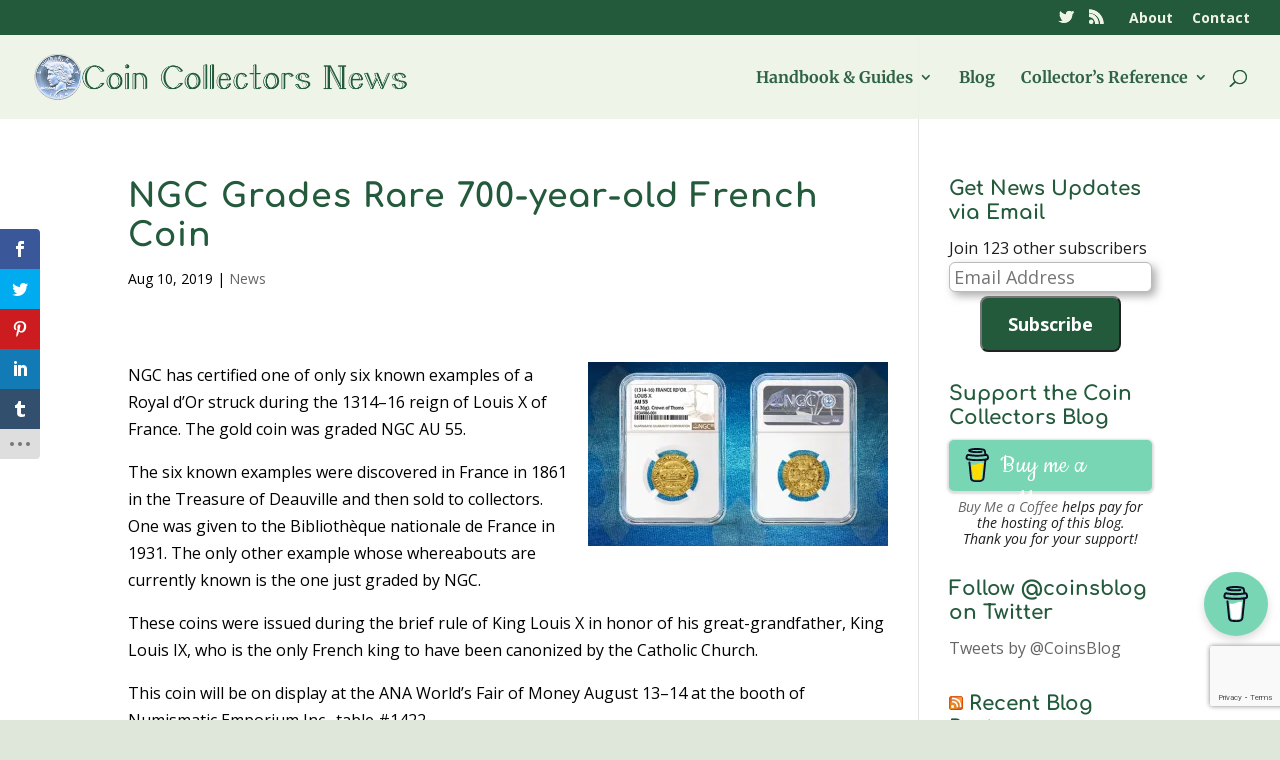

--- FILE ---
content_type: text/html; charset=utf-8
request_url: https://www.google.com/recaptcha/api2/anchor?ar=1&k=6Lclz4AUAAAAAKUOp9nIA_QMqLSWIeKlWWShKEY1&co=aHR0cDovL25ld3MuY29pbnNibG9nLndzOjgw&hl=en&v=PoyoqOPhxBO7pBk68S4YbpHZ&size=invisible&anchor-ms=20000&execute-ms=30000&cb=932x63lxq9ky
body_size: 48648
content:
<!DOCTYPE HTML><html dir="ltr" lang="en"><head><meta http-equiv="Content-Type" content="text/html; charset=UTF-8">
<meta http-equiv="X-UA-Compatible" content="IE=edge">
<title>reCAPTCHA</title>
<style type="text/css">
/* cyrillic-ext */
@font-face {
  font-family: 'Roboto';
  font-style: normal;
  font-weight: 400;
  font-stretch: 100%;
  src: url(//fonts.gstatic.com/s/roboto/v48/KFO7CnqEu92Fr1ME7kSn66aGLdTylUAMa3GUBHMdazTgWw.woff2) format('woff2');
  unicode-range: U+0460-052F, U+1C80-1C8A, U+20B4, U+2DE0-2DFF, U+A640-A69F, U+FE2E-FE2F;
}
/* cyrillic */
@font-face {
  font-family: 'Roboto';
  font-style: normal;
  font-weight: 400;
  font-stretch: 100%;
  src: url(//fonts.gstatic.com/s/roboto/v48/KFO7CnqEu92Fr1ME7kSn66aGLdTylUAMa3iUBHMdazTgWw.woff2) format('woff2');
  unicode-range: U+0301, U+0400-045F, U+0490-0491, U+04B0-04B1, U+2116;
}
/* greek-ext */
@font-face {
  font-family: 'Roboto';
  font-style: normal;
  font-weight: 400;
  font-stretch: 100%;
  src: url(//fonts.gstatic.com/s/roboto/v48/KFO7CnqEu92Fr1ME7kSn66aGLdTylUAMa3CUBHMdazTgWw.woff2) format('woff2');
  unicode-range: U+1F00-1FFF;
}
/* greek */
@font-face {
  font-family: 'Roboto';
  font-style: normal;
  font-weight: 400;
  font-stretch: 100%;
  src: url(//fonts.gstatic.com/s/roboto/v48/KFO7CnqEu92Fr1ME7kSn66aGLdTylUAMa3-UBHMdazTgWw.woff2) format('woff2');
  unicode-range: U+0370-0377, U+037A-037F, U+0384-038A, U+038C, U+038E-03A1, U+03A3-03FF;
}
/* math */
@font-face {
  font-family: 'Roboto';
  font-style: normal;
  font-weight: 400;
  font-stretch: 100%;
  src: url(//fonts.gstatic.com/s/roboto/v48/KFO7CnqEu92Fr1ME7kSn66aGLdTylUAMawCUBHMdazTgWw.woff2) format('woff2');
  unicode-range: U+0302-0303, U+0305, U+0307-0308, U+0310, U+0312, U+0315, U+031A, U+0326-0327, U+032C, U+032F-0330, U+0332-0333, U+0338, U+033A, U+0346, U+034D, U+0391-03A1, U+03A3-03A9, U+03B1-03C9, U+03D1, U+03D5-03D6, U+03F0-03F1, U+03F4-03F5, U+2016-2017, U+2034-2038, U+203C, U+2040, U+2043, U+2047, U+2050, U+2057, U+205F, U+2070-2071, U+2074-208E, U+2090-209C, U+20D0-20DC, U+20E1, U+20E5-20EF, U+2100-2112, U+2114-2115, U+2117-2121, U+2123-214F, U+2190, U+2192, U+2194-21AE, U+21B0-21E5, U+21F1-21F2, U+21F4-2211, U+2213-2214, U+2216-22FF, U+2308-230B, U+2310, U+2319, U+231C-2321, U+2336-237A, U+237C, U+2395, U+239B-23B7, U+23D0, U+23DC-23E1, U+2474-2475, U+25AF, U+25B3, U+25B7, U+25BD, U+25C1, U+25CA, U+25CC, U+25FB, U+266D-266F, U+27C0-27FF, U+2900-2AFF, U+2B0E-2B11, U+2B30-2B4C, U+2BFE, U+3030, U+FF5B, U+FF5D, U+1D400-1D7FF, U+1EE00-1EEFF;
}
/* symbols */
@font-face {
  font-family: 'Roboto';
  font-style: normal;
  font-weight: 400;
  font-stretch: 100%;
  src: url(//fonts.gstatic.com/s/roboto/v48/KFO7CnqEu92Fr1ME7kSn66aGLdTylUAMaxKUBHMdazTgWw.woff2) format('woff2');
  unicode-range: U+0001-000C, U+000E-001F, U+007F-009F, U+20DD-20E0, U+20E2-20E4, U+2150-218F, U+2190, U+2192, U+2194-2199, U+21AF, U+21E6-21F0, U+21F3, U+2218-2219, U+2299, U+22C4-22C6, U+2300-243F, U+2440-244A, U+2460-24FF, U+25A0-27BF, U+2800-28FF, U+2921-2922, U+2981, U+29BF, U+29EB, U+2B00-2BFF, U+4DC0-4DFF, U+FFF9-FFFB, U+10140-1018E, U+10190-1019C, U+101A0, U+101D0-101FD, U+102E0-102FB, U+10E60-10E7E, U+1D2C0-1D2D3, U+1D2E0-1D37F, U+1F000-1F0FF, U+1F100-1F1AD, U+1F1E6-1F1FF, U+1F30D-1F30F, U+1F315, U+1F31C, U+1F31E, U+1F320-1F32C, U+1F336, U+1F378, U+1F37D, U+1F382, U+1F393-1F39F, U+1F3A7-1F3A8, U+1F3AC-1F3AF, U+1F3C2, U+1F3C4-1F3C6, U+1F3CA-1F3CE, U+1F3D4-1F3E0, U+1F3ED, U+1F3F1-1F3F3, U+1F3F5-1F3F7, U+1F408, U+1F415, U+1F41F, U+1F426, U+1F43F, U+1F441-1F442, U+1F444, U+1F446-1F449, U+1F44C-1F44E, U+1F453, U+1F46A, U+1F47D, U+1F4A3, U+1F4B0, U+1F4B3, U+1F4B9, U+1F4BB, U+1F4BF, U+1F4C8-1F4CB, U+1F4D6, U+1F4DA, U+1F4DF, U+1F4E3-1F4E6, U+1F4EA-1F4ED, U+1F4F7, U+1F4F9-1F4FB, U+1F4FD-1F4FE, U+1F503, U+1F507-1F50B, U+1F50D, U+1F512-1F513, U+1F53E-1F54A, U+1F54F-1F5FA, U+1F610, U+1F650-1F67F, U+1F687, U+1F68D, U+1F691, U+1F694, U+1F698, U+1F6AD, U+1F6B2, U+1F6B9-1F6BA, U+1F6BC, U+1F6C6-1F6CF, U+1F6D3-1F6D7, U+1F6E0-1F6EA, U+1F6F0-1F6F3, U+1F6F7-1F6FC, U+1F700-1F7FF, U+1F800-1F80B, U+1F810-1F847, U+1F850-1F859, U+1F860-1F887, U+1F890-1F8AD, U+1F8B0-1F8BB, U+1F8C0-1F8C1, U+1F900-1F90B, U+1F93B, U+1F946, U+1F984, U+1F996, U+1F9E9, U+1FA00-1FA6F, U+1FA70-1FA7C, U+1FA80-1FA89, U+1FA8F-1FAC6, U+1FACE-1FADC, U+1FADF-1FAE9, U+1FAF0-1FAF8, U+1FB00-1FBFF;
}
/* vietnamese */
@font-face {
  font-family: 'Roboto';
  font-style: normal;
  font-weight: 400;
  font-stretch: 100%;
  src: url(//fonts.gstatic.com/s/roboto/v48/KFO7CnqEu92Fr1ME7kSn66aGLdTylUAMa3OUBHMdazTgWw.woff2) format('woff2');
  unicode-range: U+0102-0103, U+0110-0111, U+0128-0129, U+0168-0169, U+01A0-01A1, U+01AF-01B0, U+0300-0301, U+0303-0304, U+0308-0309, U+0323, U+0329, U+1EA0-1EF9, U+20AB;
}
/* latin-ext */
@font-face {
  font-family: 'Roboto';
  font-style: normal;
  font-weight: 400;
  font-stretch: 100%;
  src: url(//fonts.gstatic.com/s/roboto/v48/KFO7CnqEu92Fr1ME7kSn66aGLdTylUAMa3KUBHMdazTgWw.woff2) format('woff2');
  unicode-range: U+0100-02BA, U+02BD-02C5, U+02C7-02CC, U+02CE-02D7, U+02DD-02FF, U+0304, U+0308, U+0329, U+1D00-1DBF, U+1E00-1E9F, U+1EF2-1EFF, U+2020, U+20A0-20AB, U+20AD-20C0, U+2113, U+2C60-2C7F, U+A720-A7FF;
}
/* latin */
@font-face {
  font-family: 'Roboto';
  font-style: normal;
  font-weight: 400;
  font-stretch: 100%;
  src: url(//fonts.gstatic.com/s/roboto/v48/KFO7CnqEu92Fr1ME7kSn66aGLdTylUAMa3yUBHMdazQ.woff2) format('woff2');
  unicode-range: U+0000-00FF, U+0131, U+0152-0153, U+02BB-02BC, U+02C6, U+02DA, U+02DC, U+0304, U+0308, U+0329, U+2000-206F, U+20AC, U+2122, U+2191, U+2193, U+2212, U+2215, U+FEFF, U+FFFD;
}
/* cyrillic-ext */
@font-face {
  font-family: 'Roboto';
  font-style: normal;
  font-weight: 500;
  font-stretch: 100%;
  src: url(//fonts.gstatic.com/s/roboto/v48/KFO7CnqEu92Fr1ME7kSn66aGLdTylUAMa3GUBHMdazTgWw.woff2) format('woff2');
  unicode-range: U+0460-052F, U+1C80-1C8A, U+20B4, U+2DE0-2DFF, U+A640-A69F, U+FE2E-FE2F;
}
/* cyrillic */
@font-face {
  font-family: 'Roboto';
  font-style: normal;
  font-weight: 500;
  font-stretch: 100%;
  src: url(//fonts.gstatic.com/s/roboto/v48/KFO7CnqEu92Fr1ME7kSn66aGLdTylUAMa3iUBHMdazTgWw.woff2) format('woff2');
  unicode-range: U+0301, U+0400-045F, U+0490-0491, U+04B0-04B1, U+2116;
}
/* greek-ext */
@font-face {
  font-family: 'Roboto';
  font-style: normal;
  font-weight: 500;
  font-stretch: 100%;
  src: url(//fonts.gstatic.com/s/roboto/v48/KFO7CnqEu92Fr1ME7kSn66aGLdTylUAMa3CUBHMdazTgWw.woff2) format('woff2');
  unicode-range: U+1F00-1FFF;
}
/* greek */
@font-face {
  font-family: 'Roboto';
  font-style: normal;
  font-weight: 500;
  font-stretch: 100%;
  src: url(//fonts.gstatic.com/s/roboto/v48/KFO7CnqEu92Fr1ME7kSn66aGLdTylUAMa3-UBHMdazTgWw.woff2) format('woff2');
  unicode-range: U+0370-0377, U+037A-037F, U+0384-038A, U+038C, U+038E-03A1, U+03A3-03FF;
}
/* math */
@font-face {
  font-family: 'Roboto';
  font-style: normal;
  font-weight: 500;
  font-stretch: 100%;
  src: url(//fonts.gstatic.com/s/roboto/v48/KFO7CnqEu92Fr1ME7kSn66aGLdTylUAMawCUBHMdazTgWw.woff2) format('woff2');
  unicode-range: U+0302-0303, U+0305, U+0307-0308, U+0310, U+0312, U+0315, U+031A, U+0326-0327, U+032C, U+032F-0330, U+0332-0333, U+0338, U+033A, U+0346, U+034D, U+0391-03A1, U+03A3-03A9, U+03B1-03C9, U+03D1, U+03D5-03D6, U+03F0-03F1, U+03F4-03F5, U+2016-2017, U+2034-2038, U+203C, U+2040, U+2043, U+2047, U+2050, U+2057, U+205F, U+2070-2071, U+2074-208E, U+2090-209C, U+20D0-20DC, U+20E1, U+20E5-20EF, U+2100-2112, U+2114-2115, U+2117-2121, U+2123-214F, U+2190, U+2192, U+2194-21AE, U+21B0-21E5, U+21F1-21F2, U+21F4-2211, U+2213-2214, U+2216-22FF, U+2308-230B, U+2310, U+2319, U+231C-2321, U+2336-237A, U+237C, U+2395, U+239B-23B7, U+23D0, U+23DC-23E1, U+2474-2475, U+25AF, U+25B3, U+25B7, U+25BD, U+25C1, U+25CA, U+25CC, U+25FB, U+266D-266F, U+27C0-27FF, U+2900-2AFF, U+2B0E-2B11, U+2B30-2B4C, U+2BFE, U+3030, U+FF5B, U+FF5D, U+1D400-1D7FF, U+1EE00-1EEFF;
}
/* symbols */
@font-face {
  font-family: 'Roboto';
  font-style: normal;
  font-weight: 500;
  font-stretch: 100%;
  src: url(//fonts.gstatic.com/s/roboto/v48/KFO7CnqEu92Fr1ME7kSn66aGLdTylUAMaxKUBHMdazTgWw.woff2) format('woff2');
  unicode-range: U+0001-000C, U+000E-001F, U+007F-009F, U+20DD-20E0, U+20E2-20E4, U+2150-218F, U+2190, U+2192, U+2194-2199, U+21AF, U+21E6-21F0, U+21F3, U+2218-2219, U+2299, U+22C4-22C6, U+2300-243F, U+2440-244A, U+2460-24FF, U+25A0-27BF, U+2800-28FF, U+2921-2922, U+2981, U+29BF, U+29EB, U+2B00-2BFF, U+4DC0-4DFF, U+FFF9-FFFB, U+10140-1018E, U+10190-1019C, U+101A0, U+101D0-101FD, U+102E0-102FB, U+10E60-10E7E, U+1D2C0-1D2D3, U+1D2E0-1D37F, U+1F000-1F0FF, U+1F100-1F1AD, U+1F1E6-1F1FF, U+1F30D-1F30F, U+1F315, U+1F31C, U+1F31E, U+1F320-1F32C, U+1F336, U+1F378, U+1F37D, U+1F382, U+1F393-1F39F, U+1F3A7-1F3A8, U+1F3AC-1F3AF, U+1F3C2, U+1F3C4-1F3C6, U+1F3CA-1F3CE, U+1F3D4-1F3E0, U+1F3ED, U+1F3F1-1F3F3, U+1F3F5-1F3F7, U+1F408, U+1F415, U+1F41F, U+1F426, U+1F43F, U+1F441-1F442, U+1F444, U+1F446-1F449, U+1F44C-1F44E, U+1F453, U+1F46A, U+1F47D, U+1F4A3, U+1F4B0, U+1F4B3, U+1F4B9, U+1F4BB, U+1F4BF, U+1F4C8-1F4CB, U+1F4D6, U+1F4DA, U+1F4DF, U+1F4E3-1F4E6, U+1F4EA-1F4ED, U+1F4F7, U+1F4F9-1F4FB, U+1F4FD-1F4FE, U+1F503, U+1F507-1F50B, U+1F50D, U+1F512-1F513, U+1F53E-1F54A, U+1F54F-1F5FA, U+1F610, U+1F650-1F67F, U+1F687, U+1F68D, U+1F691, U+1F694, U+1F698, U+1F6AD, U+1F6B2, U+1F6B9-1F6BA, U+1F6BC, U+1F6C6-1F6CF, U+1F6D3-1F6D7, U+1F6E0-1F6EA, U+1F6F0-1F6F3, U+1F6F7-1F6FC, U+1F700-1F7FF, U+1F800-1F80B, U+1F810-1F847, U+1F850-1F859, U+1F860-1F887, U+1F890-1F8AD, U+1F8B0-1F8BB, U+1F8C0-1F8C1, U+1F900-1F90B, U+1F93B, U+1F946, U+1F984, U+1F996, U+1F9E9, U+1FA00-1FA6F, U+1FA70-1FA7C, U+1FA80-1FA89, U+1FA8F-1FAC6, U+1FACE-1FADC, U+1FADF-1FAE9, U+1FAF0-1FAF8, U+1FB00-1FBFF;
}
/* vietnamese */
@font-face {
  font-family: 'Roboto';
  font-style: normal;
  font-weight: 500;
  font-stretch: 100%;
  src: url(//fonts.gstatic.com/s/roboto/v48/KFO7CnqEu92Fr1ME7kSn66aGLdTylUAMa3OUBHMdazTgWw.woff2) format('woff2');
  unicode-range: U+0102-0103, U+0110-0111, U+0128-0129, U+0168-0169, U+01A0-01A1, U+01AF-01B0, U+0300-0301, U+0303-0304, U+0308-0309, U+0323, U+0329, U+1EA0-1EF9, U+20AB;
}
/* latin-ext */
@font-face {
  font-family: 'Roboto';
  font-style: normal;
  font-weight: 500;
  font-stretch: 100%;
  src: url(//fonts.gstatic.com/s/roboto/v48/KFO7CnqEu92Fr1ME7kSn66aGLdTylUAMa3KUBHMdazTgWw.woff2) format('woff2');
  unicode-range: U+0100-02BA, U+02BD-02C5, U+02C7-02CC, U+02CE-02D7, U+02DD-02FF, U+0304, U+0308, U+0329, U+1D00-1DBF, U+1E00-1E9F, U+1EF2-1EFF, U+2020, U+20A0-20AB, U+20AD-20C0, U+2113, U+2C60-2C7F, U+A720-A7FF;
}
/* latin */
@font-face {
  font-family: 'Roboto';
  font-style: normal;
  font-weight: 500;
  font-stretch: 100%;
  src: url(//fonts.gstatic.com/s/roboto/v48/KFO7CnqEu92Fr1ME7kSn66aGLdTylUAMa3yUBHMdazQ.woff2) format('woff2');
  unicode-range: U+0000-00FF, U+0131, U+0152-0153, U+02BB-02BC, U+02C6, U+02DA, U+02DC, U+0304, U+0308, U+0329, U+2000-206F, U+20AC, U+2122, U+2191, U+2193, U+2212, U+2215, U+FEFF, U+FFFD;
}
/* cyrillic-ext */
@font-face {
  font-family: 'Roboto';
  font-style: normal;
  font-weight: 900;
  font-stretch: 100%;
  src: url(//fonts.gstatic.com/s/roboto/v48/KFO7CnqEu92Fr1ME7kSn66aGLdTylUAMa3GUBHMdazTgWw.woff2) format('woff2');
  unicode-range: U+0460-052F, U+1C80-1C8A, U+20B4, U+2DE0-2DFF, U+A640-A69F, U+FE2E-FE2F;
}
/* cyrillic */
@font-face {
  font-family: 'Roboto';
  font-style: normal;
  font-weight: 900;
  font-stretch: 100%;
  src: url(//fonts.gstatic.com/s/roboto/v48/KFO7CnqEu92Fr1ME7kSn66aGLdTylUAMa3iUBHMdazTgWw.woff2) format('woff2');
  unicode-range: U+0301, U+0400-045F, U+0490-0491, U+04B0-04B1, U+2116;
}
/* greek-ext */
@font-face {
  font-family: 'Roboto';
  font-style: normal;
  font-weight: 900;
  font-stretch: 100%;
  src: url(//fonts.gstatic.com/s/roboto/v48/KFO7CnqEu92Fr1ME7kSn66aGLdTylUAMa3CUBHMdazTgWw.woff2) format('woff2');
  unicode-range: U+1F00-1FFF;
}
/* greek */
@font-face {
  font-family: 'Roboto';
  font-style: normal;
  font-weight: 900;
  font-stretch: 100%;
  src: url(//fonts.gstatic.com/s/roboto/v48/KFO7CnqEu92Fr1ME7kSn66aGLdTylUAMa3-UBHMdazTgWw.woff2) format('woff2');
  unicode-range: U+0370-0377, U+037A-037F, U+0384-038A, U+038C, U+038E-03A1, U+03A3-03FF;
}
/* math */
@font-face {
  font-family: 'Roboto';
  font-style: normal;
  font-weight: 900;
  font-stretch: 100%;
  src: url(//fonts.gstatic.com/s/roboto/v48/KFO7CnqEu92Fr1ME7kSn66aGLdTylUAMawCUBHMdazTgWw.woff2) format('woff2');
  unicode-range: U+0302-0303, U+0305, U+0307-0308, U+0310, U+0312, U+0315, U+031A, U+0326-0327, U+032C, U+032F-0330, U+0332-0333, U+0338, U+033A, U+0346, U+034D, U+0391-03A1, U+03A3-03A9, U+03B1-03C9, U+03D1, U+03D5-03D6, U+03F0-03F1, U+03F4-03F5, U+2016-2017, U+2034-2038, U+203C, U+2040, U+2043, U+2047, U+2050, U+2057, U+205F, U+2070-2071, U+2074-208E, U+2090-209C, U+20D0-20DC, U+20E1, U+20E5-20EF, U+2100-2112, U+2114-2115, U+2117-2121, U+2123-214F, U+2190, U+2192, U+2194-21AE, U+21B0-21E5, U+21F1-21F2, U+21F4-2211, U+2213-2214, U+2216-22FF, U+2308-230B, U+2310, U+2319, U+231C-2321, U+2336-237A, U+237C, U+2395, U+239B-23B7, U+23D0, U+23DC-23E1, U+2474-2475, U+25AF, U+25B3, U+25B7, U+25BD, U+25C1, U+25CA, U+25CC, U+25FB, U+266D-266F, U+27C0-27FF, U+2900-2AFF, U+2B0E-2B11, U+2B30-2B4C, U+2BFE, U+3030, U+FF5B, U+FF5D, U+1D400-1D7FF, U+1EE00-1EEFF;
}
/* symbols */
@font-face {
  font-family: 'Roboto';
  font-style: normal;
  font-weight: 900;
  font-stretch: 100%;
  src: url(//fonts.gstatic.com/s/roboto/v48/KFO7CnqEu92Fr1ME7kSn66aGLdTylUAMaxKUBHMdazTgWw.woff2) format('woff2');
  unicode-range: U+0001-000C, U+000E-001F, U+007F-009F, U+20DD-20E0, U+20E2-20E4, U+2150-218F, U+2190, U+2192, U+2194-2199, U+21AF, U+21E6-21F0, U+21F3, U+2218-2219, U+2299, U+22C4-22C6, U+2300-243F, U+2440-244A, U+2460-24FF, U+25A0-27BF, U+2800-28FF, U+2921-2922, U+2981, U+29BF, U+29EB, U+2B00-2BFF, U+4DC0-4DFF, U+FFF9-FFFB, U+10140-1018E, U+10190-1019C, U+101A0, U+101D0-101FD, U+102E0-102FB, U+10E60-10E7E, U+1D2C0-1D2D3, U+1D2E0-1D37F, U+1F000-1F0FF, U+1F100-1F1AD, U+1F1E6-1F1FF, U+1F30D-1F30F, U+1F315, U+1F31C, U+1F31E, U+1F320-1F32C, U+1F336, U+1F378, U+1F37D, U+1F382, U+1F393-1F39F, U+1F3A7-1F3A8, U+1F3AC-1F3AF, U+1F3C2, U+1F3C4-1F3C6, U+1F3CA-1F3CE, U+1F3D4-1F3E0, U+1F3ED, U+1F3F1-1F3F3, U+1F3F5-1F3F7, U+1F408, U+1F415, U+1F41F, U+1F426, U+1F43F, U+1F441-1F442, U+1F444, U+1F446-1F449, U+1F44C-1F44E, U+1F453, U+1F46A, U+1F47D, U+1F4A3, U+1F4B0, U+1F4B3, U+1F4B9, U+1F4BB, U+1F4BF, U+1F4C8-1F4CB, U+1F4D6, U+1F4DA, U+1F4DF, U+1F4E3-1F4E6, U+1F4EA-1F4ED, U+1F4F7, U+1F4F9-1F4FB, U+1F4FD-1F4FE, U+1F503, U+1F507-1F50B, U+1F50D, U+1F512-1F513, U+1F53E-1F54A, U+1F54F-1F5FA, U+1F610, U+1F650-1F67F, U+1F687, U+1F68D, U+1F691, U+1F694, U+1F698, U+1F6AD, U+1F6B2, U+1F6B9-1F6BA, U+1F6BC, U+1F6C6-1F6CF, U+1F6D3-1F6D7, U+1F6E0-1F6EA, U+1F6F0-1F6F3, U+1F6F7-1F6FC, U+1F700-1F7FF, U+1F800-1F80B, U+1F810-1F847, U+1F850-1F859, U+1F860-1F887, U+1F890-1F8AD, U+1F8B0-1F8BB, U+1F8C0-1F8C1, U+1F900-1F90B, U+1F93B, U+1F946, U+1F984, U+1F996, U+1F9E9, U+1FA00-1FA6F, U+1FA70-1FA7C, U+1FA80-1FA89, U+1FA8F-1FAC6, U+1FACE-1FADC, U+1FADF-1FAE9, U+1FAF0-1FAF8, U+1FB00-1FBFF;
}
/* vietnamese */
@font-face {
  font-family: 'Roboto';
  font-style: normal;
  font-weight: 900;
  font-stretch: 100%;
  src: url(//fonts.gstatic.com/s/roboto/v48/KFO7CnqEu92Fr1ME7kSn66aGLdTylUAMa3OUBHMdazTgWw.woff2) format('woff2');
  unicode-range: U+0102-0103, U+0110-0111, U+0128-0129, U+0168-0169, U+01A0-01A1, U+01AF-01B0, U+0300-0301, U+0303-0304, U+0308-0309, U+0323, U+0329, U+1EA0-1EF9, U+20AB;
}
/* latin-ext */
@font-face {
  font-family: 'Roboto';
  font-style: normal;
  font-weight: 900;
  font-stretch: 100%;
  src: url(//fonts.gstatic.com/s/roboto/v48/KFO7CnqEu92Fr1ME7kSn66aGLdTylUAMa3KUBHMdazTgWw.woff2) format('woff2');
  unicode-range: U+0100-02BA, U+02BD-02C5, U+02C7-02CC, U+02CE-02D7, U+02DD-02FF, U+0304, U+0308, U+0329, U+1D00-1DBF, U+1E00-1E9F, U+1EF2-1EFF, U+2020, U+20A0-20AB, U+20AD-20C0, U+2113, U+2C60-2C7F, U+A720-A7FF;
}
/* latin */
@font-face {
  font-family: 'Roboto';
  font-style: normal;
  font-weight: 900;
  font-stretch: 100%;
  src: url(//fonts.gstatic.com/s/roboto/v48/KFO7CnqEu92Fr1ME7kSn66aGLdTylUAMa3yUBHMdazQ.woff2) format('woff2');
  unicode-range: U+0000-00FF, U+0131, U+0152-0153, U+02BB-02BC, U+02C6, U+02DA, U+02DC, U+0304, U+0308, U+0329, U+2000-206F, U+20AC, U+2122, U+2191, U+2193, U+2212, U+2215, U+FEFF, U+FFFD;
}

</style>
<link rel="stylesheet" type="text/css" href="https://www.gstatic.com/recaptcha/releases/PoyoqOPhxBO7pBk68S4YbpHZ/styles__ltr.css">
<script nonce="57mps5vxUj5a0Zl-eRrZVQ" type="text/javascript">window['__recaptcha_api'] = 'https://www.google.com/recaptcha/api2/';</script>
<script type="text/javascript" src="https://www.gstatic.com/recaptcha/releases/PoyoqOPhxBO7pBk68S4YbpHZ/recaptcha__en.js" nonce="57mps5vxUj5a0Zl-eRrZVQ">
      
    </script></head>
<body><div id="rc-anchor-alert" class="rc-anchor-alert"></div>
<input type="hidden" id="recaptcha-token" value="[base64]">
<script type="text/javascript" nonce="57mps5vxUj5a0Zl-eRrZVQ">
      recaptcha.anchor.Main.init("[\x22ainput\x22,[\x22bgdata\x22,\x22\x22,\[base64]/[base64]/[base64]/ZyhXLGgpOnEoW04sMjEsbF0sVywwKSxoKSxmYWxzZSxmYWxzZSl9Y2F0Y2goayl7RygzNTgsVyk/[base64]/[base64]/[base64]/[base64]/[base64]/[base64]/[base64]/bmV3IEJbT10oRFswXSk6dz09Mj9uZXcgQltPXShEWzBdLERbMV0pOnc9PTM/bmV3IEJbT10oRFswXSxEWzFdLERbMl0pOnc9PTQ/[base64]/[base64]/[base64]/[base64]/[base64]\\u003d\x22,\[base64]\\u003d\\u003d\x22,\x22wrVvei0ow4wuw4zDgMOuC8Obw67CgBDDg2UyWlHDocKENDtLw7/CrTfCgcKPwoQBdAvDmMO8CknCr8O1El4/[base64]/Dh8OUwrvCl8KqwqHDhMOVV8KPwp4DUMKpw5YjwqfChy0FwpRmw4LDizLDoi4FB8OEMMOKTylWwqcaaMKKKMO5eTplFn7DhhPDlkTCvzvDo8OsZsOWwo3DqitGwpMtScKYEQfCmcOew4RQVG9xw7I8w4ZcYMOHwrEIIlfDlyQ2wqdFwrQ0bnEpw6nDs8OmR3/CkA3CusKCccKFC8KFDhh7fsKUw4zCocKnwploW8KQw41PEjkgbDvDm8KowpJ7wqESCMKuw6QqI1lULhfDuRlNwqTCgMKRw5XChXlRw48UcBjCtMKrO1d7wo/CssKOZDZRPm7DtcOYw5Alw6vDqsK3MUEFwpZJeMOzWMKFUBrDpyERw6hSw4XDt8KgN8OnRwccw4zClHlgw4DDtsOkwpzCn001bTLCtMKww4ZdHmhGNcK1Cg9cw7xvwowcXU3DqsOyA8OnwqhQw6tEwrcZw4dUwpwJw4PCo1nCtHU+EMO9BQc4bMOmNcOuLQ/CkT4DBHNVHwQrB8KSwpN0w58Iwo/DgsOxGMK1OMO8w7vCl8OZfHrDnsKfw6vDgio6wo5Uw6HCq8KwP8KEEMOUCzJ6wqVIRcO5HkgjwqzDuTrDnkZpwrtKLDDDm8KjJWVeKAPDk8OywrM7P8Kxw6vCmMObw6bDjQMLY3PCjMKswp/Dn0Avwq7DsMO3wpQhwp/[base64]/Dq8K1wr5Yw6d/w4EQw7Q6Px/[base64]/DuBfDm8KBdgIjw7PDiCh2w53Ck8OtIjvDtcO5KsKpwqplSsK8w5ZgHiXDg0PDuVfDjGt3wpBjw6J9XsKPw4w5wqtyMjBZw7PDsx/DuHkiw4prXBTCmMKNQg0fwpcWS8KJSsK/w5/CqsKgJkM/[base64]/[base64]/QcOjZcKHwpzCt8K/wpDCt1EiwoRswonCpcOcwqfDmWXDtsONEMKGwoLCrwBdDXUQKFXCh8KTwo9Dw5B6woQfCsKvCcKEwqLDpAPCvRYvw5lxLU3DjMKmwo9ET2p5B8KLwr0rVcOyZnRJw5s3woJ5KAPCisOjw5DCn8OcGzp4w6/DicKtwrLDryDDg0LDmV3Ch8Kcw7YLw6oSw7/Dnz3CpAovwpoFSwrDucKbMzrDvsKDDzHCmsOia8KzZjnDi8Kow5LCo1kVPMOSw7DCjTlzw4dRwq7Dph8bw68WcA9dX8OEw45/[base64]/CrBNiwoQoccKNwoR2wrFIwoLDlcO4LGfCpHjCvXN6wrQHLcOPwr3CpsKcTMOgw7vCvMK1w5xvTQ/DoMK8wrXCtsOzR3nDq1t/wqrDsy0+w7fCo3/CpHtDf0BtWcKNNh1OB1fDp17DrMOIwozDlsKFKXXChhLCjSk7DCzCgMOaw59jw71nwpxmwqh7ThnDkHjDkcOWfMOQKcKTdDA6woDCs3cWwp/CoXTCuMOmRMOmeiTCjcOcwrDDoMKTw6kJw4PCosORwqfDslx/wrd4G1/DocK0w7LCkcKwe1gGFCwiwpB6aMKnwopRA8OcwrTDr8OZwrPDhsKrw7gQw5vDkMOFw45Twph1wojDky4PUMKveURlwqbDocODwqtZw5x7w4fDoDAuYsKiE8OFCkIlC0x1P3gwXQ/CqSjDvgrChMK3wrcwwpfDq8O/R08rciICwq5yPcO4wqbDqcO0wrNwfMKTw4Y9eMOWw5padMO+YjDChcKveB/[base64]/wqtKw6oROMK1UHVmwpNcw5MqKMK7w47DgWA/RsOTaQ1hwrvCscOfwpU5w448wqYZw6/DrMKtYcOxHMObwoBOwqLCgFLCmcObNkBWVcKwL8OhDXRcTT7CscOmR8O/w4Z0McODwq5awp0PwoBBb8KVwqLCtcO3wq4uHcKKZsKtWRTDhMO9wo7DnMKewo/Cg15fGsKfwpvCq38dw4jDpsKLL8Odw6XClsOhQ2txw7rCpBEsw7fCosKeeWkWd8OhbhXDpMKOwq3DrVxDCMOIUkjDscOsLhw6XcKhbHZDw7PDunoPw4ROdEvDm8OwworCocONw4DDk8OncMKTw6XDpsKURsKKw6PCsMKlwrvDqwU0H8OFw5PDt8Ohw4B/CgAUNsOKw4zDlAItw6V+w7zDhhV4wrjDvmDCs8KNw4LDu8OBwrfCvMKFd8OtIsKyXsOYw75QwpZsw5wqw7PCi8Ouw4IgYMKbWGnCuAfDjBvDtMODwpbCgm3CosKNXzs0VDrCpS/[base64]/DjEjDpjnDqSEYAsOQAMK8Q8OVw5NGw6wQwr3DmcOPwq7CsWvCrMOhwqdLw5jDiEfDqVVPMkh4FCLCvMK+woMdHMOOwodRwqgkwqMdIMKhw7PCjcOhWDJ1fcOBwpRAwo7ChiZYA8OsRWbChMOUN8KzT8Oaw79nw7VmQcOwFsK/NcOrw4/Dm8Kuw4nCmMOTJi3Cr8OLwpU/wpnDkFdZwr1Owp7DiyQqwoLCik9/wqXDk8KdKAoqPcKSw6hyLljDrU/CgsKMwoYhwr/ClHLDgMK8w7oBWQcpwpdYw5XCo8KTB8Kuwq/DpMKgw7oDw7XCh8KewpE6MsKFwpQtw5DCk0cHS1k5w5DDnGAKw7HCisKiA8OJwo9fGcOUcsOFwpgkwpTDg8OKw7bDpR/DlQXDgzbDvhTCg8OZeXDDtsKAw7U/ZxXDpADCn3rDqxDDlCUrwpTCo8KyKHxFwoR7w5rCksOGwpUgJcKbfcK/[base64]/[base64]/PVrCvsOma8OIwqDCgcORGsK0DhvCv2ZUw4xERx/Cp3EfDsKGw7zDp2PDk2whdMOZcF7CvhLCpcOrbcOHwojDlgkqAcK1BcKnwrouwqTDiW3DqhsPwrDDnsOfD8ONJMODw653w45yfMKEBwQgwo0RLxDDncKEw6BYBsOow4rDnkAcEcOrwq/DjcO8w7vDgGE5WMKXVMKJwoE+e2gyw5NZwpTCksK1wq46eSfCnyXDoMKfw5Ffw7BZwqvCjiJWCcORchBLw6/ClVbDr8OTw6ZKw7zChMOEJmdxX8OFw5PDpMKQZcOrwqVlw4Uiw5pDM8K2wrXCgcOKw6rCg8OuwqULD8OuPznCtStrw6ABw5tJCcKiCiRnPgjCscKxY1xOOE8gwq5HwqzChyXDmE5uwrYYEcKVWcOmwr9LTsKYMk0CwpnCtsKebcK/woPDgn9GO8Ktw6LDgMOefDfDpMOaTsOew7rDtMKWJ8KeesKCwoTClV0Yw4lawpHDmHpbfsKfUiVqw4rDqQjCt8OvJsOOX8OPwozDgMOJd8OzwrzDmcOpwpJvRxdWwpjCtsK5wrdSQsO/KsK/wrV5J8KzwpFHwrnCicKxQ8KOw7/DiMKxUWbCm1rCocOSwrjCs8KvS1J+NcOPYcOkwqoEwpkwF2YhCi4uwoTCh0rCnsKkfA3DqV7ClFUQWXrDuSUEBMKEQMOtH2bChHTDvsK/wr5gwrwKWgnCuMKqw5JHDGDDuD3DtmgmH8O/w4TChzlPw7/CosKXEXYMw67CisOVS1XCok4tw69zbsKQUMKcw5TDvnfCrMKvwoLCi8Omwrl+UsOKwpfCujkLw4fDkcO7ZCvDmTQmHj7CuELDrMOew5NJKR7Don/[base64]/TjXCuAd0aiXCicKLw4PCncO1w558L1rCnQvCrjXDhcOdMgzCsw7CpsKUw55EwrHDi8KzWMKcwq0aHglfwpLDkcKcJjlnL8ODIcOyPBHCpsObwoM6I8O9G24hw7fCo8ORSMOew5/Cqh3CoUMzRy45I1PDmsKawrrCqU8CPMK/[base64]/D8KhDMKAwrjChsOBLjfCq0FowrXDqMOFwrTCgcO4FBfCs3DDlsOFwpA9MRjChsOWw5vChsKEJMKhwoYqDEHDvF8UUk/DnMO0EQfCvHnDkgpSwqB4QiPClFt2w4LDklZxw7fDhcO2wofCugTDp8OVw7lfwpvDk8Ojw6k+w4wRwp/DlxPChcOlF1QJfsKJCAE5OsONwrnCvMOHw4rCoMK4w6zCgcK9cz7DusObwqXDkMOcGEsJw7Z5EghxMcO/McKdXsO0wrELw6NbPU0Ww4nDnAxkwpwJwrbCkk81wr3CpMOHwp/ClxtBTgJ9TyHCkMOuFwUYw5h/U8OPw6UdVsOHD8KJw67DojjDgMO0w7jCjSBGwpnDuSvCu8KXSsKIw5PCrgVHw5Q+LMKZw7MXBXHCjBZPYcOmw4jCq8Oaw77DtSdswohnLR3DqQnCrU/DmcOJaiQRw7rClsOcw5rDo8KXwrvCnMOyJTDCrcOQw7rDtEdWwp7CqXvCi8OJaMKXwqTCl8KTQT/CtW3Du8K6AMKawonCikJAw5zCk8O5wr51IMKvOXnCt8O+TXtyw4zCtgZdA8Oow4NHesKWw5kLw4ofw7tBwrt8ZcO8w67CqMKrw6/DucKTLlzDnWDDuGfCpDhNwoPCki8uR8KLw4BlY8K/QyAgIA9MEMOewr7DhcK7w6HCvsKvTcOQNGA/b8K7W3MfwrfDqMOXw5/CtsObw7AJw5xqBMO5woHDvCnDhjYOw5JZw6ltw7jCm38TUnkwwogGwrPCs8KgMmsGXcOQw7gRHUBXwpN/w7NKJ3YnwrzCiHrDhW4abcKmaj/CtMOWKHZdLEvDh8OZwqDDlyRbUcOow5DCsSR3T1zDjTDDp0ktwqpvDsK/w5nChsKqCS0qw4zCtgDCoER0wrkNw7fCmEASTDcfwpDCnsKTesKCOmTChg/Ds8O7wq/Dqn0YFMOlcC/Dv0DClcKuwr94aWzCgMKjd0cOBTLChMOwwppBwpHDuMOnw7TDrsO6wq/DunDCk2UOXCRXw6/DuMOaF23CnMOawoNOw4TDjMKew5TCpMOUw5rChcK2wrXCq8KHO8OSTcKRw4/CmFdVwq3Cni9uJcKOIhBlCMO2wpx6wqxmw7HDtsOiNUlYwrAzaMOOw6wGw7nCrGHCpnzCs1w1wonCnXFsw4ZXF3jCsknDs8O2PsOARzcue8OOXMOxNmjDqjrCj8KyU0/DncOGwqDCowUvfMK/dsOxw4QzYcOJw63Dt04UwpvCpMKdJRvDtk/Cv8Krw5rCjSLDmER/UcKQCXnDhkPCtcOMw6gpY8KdZiY4W8O5wrfCkSnDtcKyJcOAw4/DncKQwoAtTCnDs1rDsyNCw6Z1wojCk8Kmw7vCo8Otw53DgAtYesKYQUYRaB7Dh3kXwpvDuHbCpU3ChMO4wpxtw5sOF8Kgf8OiYMK6w6h7YDPDlcK2w6ERXMOieybCrsOyworDh8O3cT7CmT8cRMKhw7vDnX/[base64]/CjmPCgXgewr9mw77Dk8Kow7DCrljCnsKBwq/[base64]/wr/Dm8Ktw4vDt8KWwqLChBjCqi/[base64]/DtWjDv8OtT8KNwpDCu8O0w6hpRMK5wqbCnADCtcKTwo3CvxN5wrN2w7bDpMKdw7rCiyfDtyc7wqnChcKnw4AOwrnDoSo2wpDCj2pLGsOPL8Ktw6sww7Fkw7rDtsOOAiliw64Vw5HCrmLDknfDgFfDgUwIw4VaTsKtWX3DpDQEd1JWQ8OOwr7CqAp3w6/[base64]/Dm8KTW8KowrnDmhPDoyzCuWwDw7/CvzzDrzLDi8OzeHMLwqXCuBrDugTCkMKDSj4ZZsK3w651ARvDnsKMw5DCmMKaXcOAwrIXeigQTC7Cpg3DmMOCPMKQV0zCk2lKcsK2w49hw4p4w7nCnMOtwqjDncKFXMOFPTLDucOgw4rChwJBwp0OZMKRw79pcsOzGkDDlHvDoTEHEsKrV37Dj8KYwo/CizTDlx/Co8KfZW5MwpXCgTnCtF7CrCZlLcKTGcKuJ0LDv8KVwojDoMKoWSDCn00aCcOOMcOHwpFUw4rCscOkK8KFwrPCmwLChiHCqTJSC8KODzUFw5TCmCFXcsO6wrTCpVrDqz4ww7F6woUfOkjCgGLDjGPDggfDsnLDkgfCgMOQwpE/w4IFw57Cj2Nfwqh8wrrCsyHCmMKyw4/[base64]/[base64]/ClhYCw58Ww5FZw4zDogVFFMK3w4vCqcOYZEhQZcKVw74iw7vCtns9w6bDg8OvwrvCgcK+woDCucKWDcKkwqxgwpciwqJYw4rCozYkw63CohjCrXPDvggIRsOdwpRhw68MCsKfw5bDuMKADzTCojk1dgzCrsO5CcK4woPDtQ/CiXwSQsKgw6lBw7dpKgwbw6/Dg8OUQ8OWU8K9wqwowq7Dq0/DgMK4OhjDhRnCjMOcw7VtIRjCh1ZkwooQw7AXHhvDt8Okw5B/[base64]/DoMO0OxLCi37Dl8O5w4jCkcOOY8KRw5DDqmEwCTUjcsO5WnZ6EMOWGcOWBF9+wrHCrMO/T8KQXkQ1wrHDnkwFwpgfB8OvwpvCpG4pw6AkDsK0w7DCqcOYw5nCocKRC8KmchhWLx/DucOww4EkwrpFdXc9w4/DkXjDp8KQw5/CmMOrwqLCnMO+wpcKUcKSWQLCrEHDlMOGwo5dG8KgO0LCgQHDv8O7wp7DvMK4Wx/CqcKBBiPCrlVXW8OUwo7DhsKOw4ksMklRYkfCg8Kqw50SBsOQIlXDlsKFb3/Cr8Orw5w4ScKePcKdfcKAJsOPwqpAwpXDpAwZwoNvw6/DkRpqwpjCsEwxwo/DgFxOJ8O/wrZaw7/DsHLCol4BwpnCsMOgw6nDh8Kdw7taA0J2RlvCpxZMTsK8Y2PCmsKWYDZFU8OLwr49ACY/ccKjw5nCrAPDtMOUYMOlWsOnI8KEw6B4SzcUbnkXXgR6wq/[base64]/CgsOnw6nCvVx3w6V/wqDCsGYHaAtCw5bCugzDpU1XSBEbcDVuw6fDnTRWIyhWXcKIw6h/w6LCpsOybcOawqZgEMKsC8OKXH5pw7PDi1PDqMK/wrTCqVvDhEvDgR4XaD8WfywCCsK4wp5Qw4xBKRNSw4nCqxwcw6jCl0Y0wog/fhXCkFBQwprCksOgw5AfCiLCrDjDnsKhF8O0wrfDknhiJcKaw6LCscKJC3t4wpvCrsOzEMKWwq7DlnnDq3U9C8KVwpnDkMKyeMKIwqENw7gjCXbDtMKTMQB7Ox7ClX/Dm8KIw5bCt8K9w6XCrsKxVsKwwoPDgzfDpSbDvmoiworDrsKeQsKkCcKhMEZHwp8GwrJgWB7DmAtcw5fCig/Ct0pvwpTDoTvDo2B2w4vDjl9Rw5E/w7DDkhDCkR4XwoHDhUFTIC1oY1HClQwDMMK5YWHCjcK9GMOawpIjFcKrwpLDlcO9w6XCpxfCjFR4OSA6Dmo9w4jCsTkBcCjCv3h2woXCvsObw5hBPcOgwrfDtGoJIsOuHinCimfDhmIzwpjDh8KrCRIaw4HDmTXCrcObYMK6w7IswpYsw744V8O/PcKiw7nDssKUSRd2w5XDmsKSw7kSbsK+w6bCkBvCq8Obw6UZw5PDp8KQwp7DpcKiw4PDvsKmw4hMw5nDvsOrbHoeccK5wp/DqMOQw5AFFBAfwoJ+aW3CsTDDpMO8w4zCqcKKRMO6FgzDmm4MwpQ/w7FYwq7CpQHDhcOySgvDoVnDgMK+wrbDpAfDinzCqMOqw75lNg/ChGYywq5cw4h6w50dC8OQDiNXw77Cg8OSw5rCvT/[base64]/DoMObT1HDuyN+OXQqwodVwo0cw4vCg8KgwqXCk8KkwqcneBnDnUQ5w6/Cj8KbXTpzwoN1w6JTw6TCtsK1w6/[base64]/DtHV9wodnay0ZwrbDlk/Dq8KXwr3DqsKHMytRw77Ci8KYwrnCoybCoQkew6h4EMOwMcO3wrPCjMKXwqPCg1vCvMK/UMK/JsKOwpnDn2BhZEd7fsKlccKZGMKWwqbCm8Oww7IOw79dw5DClwoZw4zCpW3DsFbDhGjCg2IUw53DgcK9PsKUwoExaAR6wqrCiMO/[base64]/DusO6wqvCvjNXVsKNfy4mwr0Nw7TDl8OTBsKjA8KIw4gGw4/Dq8Kbw4HCoiEUAcOwwqIewr/DrEc5w4LDiDrCv8KFwpkJwrzDmhbDtxpvw4JReMKtw7PCl2zDk8K+wr/DqMO8w6oOD8OdwqEHOcKDZsKndMKCwo3DpQxXwrcLfUExOmk4TwPDrMK+KCTDncOPeMKtw57CshnCkMKbUQwBJcOdRyc1bMOBGhnDvy0+bsKcw73CtMKNMnrDtk/CpMODwqbCrcKHZMKgw6rCtAfCsMKLw7BhwpMIEhbDphsLwqR1wrlrDHkhwpHCv8KqRsOEdVjDtB8vw5XDqcOswoHDkm0fw7fDkcKMcMKMbjpQbhPDpSFRUMKyw7zComsYABt1WzvDiHnDqgMnwpIwCW3CogTDrVRLGcOJwqLCr3/DocKdcjAZwrhFdVEZw5bDq8OYwr04wrMNwqBkworDq0gVLWHDkXhlR8OOO8KfwoPCvTbCjS/DuD8HFMOzwqtWCSfCn8KEwp3CiXTCtsORw4jCiXpzGnjChhzDhsKawrp0w4/CqS9uwqrDhEwnw5rCmhA+K8KCQsKmIMKewpx+w5/DhcO7HlLDiBHDtBDCn13DskXDuVDCuxbDrsKgHsKWIMK7I8KfcnTCvlNnwoDCskQpCEMwChLDvj7CmznCv8OMTG5mw6cvw69zwoTDucOHexwmw4jClcOlwozDhsOMwpvDq8OVR1/CkzkYJsKHwrXDnxoDwqBXNmPDs302w4vCgcKNPEjCisKuOsOGw6TDkU00bcO9wrHCgRgANsOIw6gZw5BAw4PDtibDiTMDPcOew6Mgw4Aew4oIZ8K9eQrChcKQw5ouHcKzRsK/CWPDn8KZLDkCw4Alw4nCmsKDQSDCscOZX8OlSsKMT8OXVsKVGMOAwpXClyV/wr9jfsKyGMKSw6dTw71fecK5ZsKDYsOtAMKjw6Y7AXfCt33Dn8O9wqXDtsOBPcK7w6XDh8Kmw5JZK8KVAsOhw5Ugwpptw6J1wrFYwq/Dv8Oow4PDsWZ8TcKhL8O8w5sXw5LDu8K4w5ZFByhhw4nCu2RJBBXDnGIFF8Obw4g+worCjBt0wrrCvQPDvMO6wq/Di8Otw7vCv8KzwoVqQ8O/Ii/Cs8KSFcKtXsK0wr0aw4jDnXAmw7fDrnVtw4fDjXJ5TS/DllXCnsKEwqLDqsOtw5hODjZPw5LCv8KjSMK+w7Rkw6jCmsODw7jDucKtGcO0w4rCk0kvw7kZUBEdwrwwV8O+Bzx1w58Wwr/[base64]/w6nCsCHDmsKVw7MQGSwXw4U8w4FEWAvCusOYw7Exw6p4KUvDmsKlfcKkRXEiw6p3Z0/[base64]/w643wp/[base64]/Cv8O+d8KjwrIzwqrCp2XCicKCBWrCqcKVwr3CunYBw65vwpXCu0XDrsOHwoMXwoITVSXCihjDiMKfw5U/wofCn8ODw77DlsKDDANlwrrDlkUyFEPCncOuCMOkPcKHwoF6fsK9HMKzwqk3HXNdQyRywrzCsXnCp3dfFMOdZzLDgMKYCRPCjMK4NcKzw4t1LhzCoTJ6Kx3CnV43wpBSwpvCvE0Qwo5HBsOuaQ05W8OEwpc/[base64]/w5wtwrDDk1Q1wonCmTFYJyfDsQ/Crx3DrcKzH8OKwrk+UhzCqwbCryPDmRLCugYCwooWwqYUw7LDkzjDuj/DqsOxZUjDkX7DjcKefMKJEhsONWPDi2oowqbCsMKhwrrCtcOBwqDDjRvCnXDDgF7DtzzDgMKsA8KDw5AGw6p+T01ewoLCqm9rw4gtVVhDw4FBJ8OWGgrCrg1Fw6d2OcKnE8Kqw6cEw63Dr8KrS8KwLMKDC3U/[base64]/Cr8Kww6NXFzE/MMOhKFHCkcOSwpvDoVJFUsOkayjDvl1LwrzCmsK3STDDjW0fw67Cnx3DnghmI2nCqjMwBy0mH8Kvw6XDvBnDlcKSWkdCwoptwpzDqXE/[base64]/[base64]/CjMOqGsOResOFw67DusKmQwdgbVPDiVchFcK+SsKSdkIgfnQ2wpZdwrnClcKefDk9M8Kdwq7DiMOoA8OWwr3DvsKrNEXDrEdWw4QgB1Zgw6xhw6bDh8KNS8K2XgUiccKVwroYfAkTUErDt8Oqw7cBw7bDvg7DpSE4byRNwqhfw7PDqsO+wrxuwoDDqhLDs8Ogd8OHwq/DpcOPXxTDvyLDo8OvwpcgbQ9Hw50hwq53w7rCkGLDuSwpOMOHLQ1Qw6/CpxnCm8KtCcKcC8OrOMKBw5bChcK6w7lpHxtaw6HDisOew4/Dv8Klw4ouQsK2dcOpw650wqnCj2bCmcK/w5LCmHjDhAh/[base64]/DnibDoMOewrbDhxPCvMKDwrVdw5/[base64]/ChXjCs141woEXZMOgwo3DrsOAMw0cUcO/w6fDllEZXMKzw4rDukDDusOKw758Pl1jwrrCgm3CjcKVw5kXworDucKnwqrDgFtXQmTCmsK3BsKawprCsMKDw78tw7bCgcOpMHjDsMOpdhPCv8KoZwzCqAPCgsOTZBjCqH3DocKyw593GcOFXcOHCcKGGxbDnsOqSMOGMMKwWMO9wp3DhMK/HDtsw4PCnMOiMhXCm8OCHcK1f8OqwrZmwp5cccKUw5XDncOuYcOtHi3ChBnDpsOuwrZUwo5dw5Mrw47Ct0XDqV3CojjCpB7DucOQSMKTwqrDt8OjwpnDnMKCwq3CiGN5G8OucizDuAwpwoXCgUVzwqZ7PUbCqTbCn3XCpcOIcMOCCcO3AMOybF5/NnVkwpZcTcKFw4/CqSE3wpERwpHDnMKaYsOGw4Nfw67CgAjCgC9ALD7DnljDthYxw65vw69zUGnCrsOnw5fDisK2w7MVw47Dl8O7w4hhwpcoY8OwN8O8PcK/[base64]/CrMOXwqrCjsOtL8KuwoJpwq3DtW/CnsKvMMOzccO5DTPDo2Few6ARdMOYwo/DvUtFw7kXQsK/FxbDksODw7tgwpzCqm8Cw7zCml19w4HDqWMQwokhw75/KGvCh8OpIcOtw641wq7CtsKHw4zChWvDmsKUTsKEw7LDoMOHX8OkwobCq3LCgsOmH1fDhFxbYcKtwrbDusO8DxpLwrkdwo8kMEINesKUwpXDgsKJwpjCsnXCr8KCw7YUNirCu8KoZcKbwobCjA05wpvCpMO7wq0qHcOMwqRJdcKAPCHClsOnOgLDvE/ClSrDqyzDk8Ojw4QZwr3Ct29vCR8Ew77Dn2zChBB1HmYeEMO8f8KXbGjDrcO8Pi0/[base64]/CnXjDhsOxAMOqbMOZGk55wrwdwqIZw4nDlwNcexB6wp1DEcKaIkgFwqfCikADLTbCrsKzN8O1wptHw4fCh8OxV8Orw4DDrMKkWw7DgMKXY8Orw6LCrVdPwpAUwonDhcKbXXkOwq7Doj0xw7vDhnfCgmwhbXjCusOQw53CsCpxw53Dq8KMIGF0wrHDiSwXw6/[base64]/[base64]/[base64]/[base64]/DlsOIUAp9BXMqXsKTwrwqP2xWwqhmDETCoQktIAlgS2JVWyvDi8OLwqbCm8OgLMO/HWvCthDDvsKecsOmw67DpTYxDhMow4PDmsOZR2XDhsKGwp1IVcO3w6Ifwo3CjA/ChcO+OQd1O2wLTcKOBlgSw4rCtQvDg1rCu1jCiMKcw4XDvnZ2TzYgwrvCnAttw5lawpoMRcOhZyXCjsKTAsOGw6hNY8O/wr/[base64]/CgF0jcWEHFMKAaQ5ww4PCkEzDksKKeMKgw6DCv2ZtwqZkfmgnTwTCh8Ovw41Ewp7DtsOafX8UacKdTy7CiHDDncKgTWB4N0PCj8O7JTF5ViEVw7Ezw77Dk2vDnsOiXcKgZUrDrMO3aALDo8K9KzEZw4bCuWDDrsOCw6vDgsK3wq5vw7XDjsOJXA/DgE7DoWIcw51uwp/ChC9Vw43CnxnCmjRuw7fDvA00IMOVw67CsSXDoT1awpg6w5bCqcOLw5dGD191IcKwIMKgI8OKwrF6w7vCksO1w70jDR8xOsK9JCwkFnBrwp7Dv3LCmmVOSzwTw4vCpxZyw6DCtX9Zw4zDpgvDj8KMP8KaDH8vwoLCscOgwrbDlsK4wr/DhcOSw4rDj8KZwoHDsEbCjEMEw45wwrbDhkbDrsKQHVE3YzwHw5pSEVhiwqEzDcKvHktTEQ7CuMKEw7zDnMOswqQsw4J/[base64]/DtcOEw6UmwrHDv8KZwqVow70MCjvDgGvCkn/[base64]/IH/DrcKnw4dCwpLCscOEDsOvwo3Dt34Hwp7DtMO0w4FFexlBwpTCvMKPUzk+SUzDn8KRwojDrwwiAMKLwpvCusOgwpTDtMOZKhrCrzvDlcOjA8Kvw71mWRYUaxfDjXxTwonDk2p0esOGwqjCp8O9DQclwocOwrnDlxzDv1ENwpk3UMOmL0xMw4bCigPCiz8fIH/CkU0yDsKGGcKEwrnDpVxPw7paG8K4w5/[base64]/DsMO4RMKrYxPDjVtLwo0Ww63CsmZ2DsKMMRhywqohdcKkwr3Dv0PCjGjCojvCiMOuwonDkMK7H8OtLGMewo8RXXZLEcO7ZGXDvcK2NsKswpM6ERHCjjRhHgPDusKiw6R9TMKTcnJfw6M0w4QEwqJUwqHCoW7Cn8OzL0xnMMOGYcOUZMOeT0tLw6bDtV0Jw7ccRw/CjcOFwrc8V2Utw4RiwqnCjMK3BcK0XHZqUH3CgMK4ZsOLccOPXisYS17DhsOmVsOFwoTCjTfDiE4CSl7DoGEbf20Yw7fDvwHDkzfCvFPCpsOIwrXDksK3HsKhLsKhwpB2ayxwcMOBwo/ChMKsYMKgDw1VdcOKw6lKwq/Djj1uw53CqMOqwoJzwq1Qw5/[base64]/[base64]/wqTCj8O/w4A1w7TDm8O/w5HCsULCrcO3w6gmGS3DiMO+UTNKLcKaw6AVw7grByUEwqgEwqVEcDDDgAE5HMKJCcOfDcKHwo03wo8JwrPDrExuQkfDgUY1w75gJR5/[base64]/Dm8KGJ8ONw5LCijTCmCvCpAQ7wosjA8OowrDCosK+w4vDrQXDiiYlFsKQfAYawpPDrMK1QcOdw4huw5wzwoHDj1jDmsOfHcOiWVlRwq5gw4sWT34cwqkhw6vCnAJqw5RYYMOHw4PDjMOgwrBgZsO6fA1PwocyQsOTw4zClT/DmmEvHSFFwpwPw67DoMKCw5/DicOOw7LDr8OJJ8Oyw6fCpAE8EsK1EsKkwr1MwpXDqsOYWxvDoMOBElbDqcODDcO/Ei9cw6DCvDHDqlfDv8KVw7vCicK9NFQiE8Kzw6A5Ykh9w5jDoSc1MsOJw4nCucOxAFvDtG9rSzLDgSXDhsKIwp/CklrCisKZw7LDqG/CiCfDr0ExcsOhGn8nPkLDi39nf3YbwojCt8OlFVJXeyfCgMOtwq0MJQ0wWVbCtMO+wo/DjsKSw5/[base64]/DqG7DhMKlJ8Kww7bDi27Dgl/DtsOow6TCrh1INMO7IBvCrkbCrcOvw6DDoBIWfRfCqGPDmMK6O8Oww4HCoSzDuUTCiwBsw5DCqMOuR2zCnTYpYxXDjsOkVsKyOFLDrSDDpMKNXMKtOMOZw5zDq10Rw4/Dq8OqTyk8w4XDvwLDoXJawqhTwrXDom9xHy/CpzbCmhE1MXTDtDLDilnClA7DhwcmNwNjDWfDkh0oH3w0w59gccObdGgbXWnDsEUnwp8OQsOiW8OLQ1FeYsKdwofCtk8zK8OMXsKIX8OUwr5kw7tNwqbDn2Acwpo/wpbDtyDCpcKSVn7CqDMCw5rChsOZw5NIw68/w49AD8Ogwrd4w63CjU/Du1cfS09qw7DCo8K8esOoRMOwU8OOw5bCrXPCil7CvsKpcFdKQxHDmlBtEcKhJ0N9G8KaSsK3QEhaLjUyQcKLwqInw4YowrvDgsKqYcKWwrI2w7/DiRNWw6pGUcKcwqAWZWNvw4oMT8O9w7tkJsONwpHCqcOUw7Ejwok3wplUU3w8EMO0wq0eN8OQwpnDrcKiw55fZMKPKBYHwq8eXsKnw5vDhwIKwpPDg0wMwp8YwpzDqsOQw6DCscKww53DpFVywqDCiydvCBHChsK2w78cDwdaHHPCly/CtnZYwpB1w6XDs3UTwrLClR/DgGTCoMOtaifDu0bDiUgdK0rDt8OwSU1OwqLDilTDhgzDjV1xw6nDkcOjwrTDuBxjw68hb8OIMsOLw7nCpcOud8KIQcOTwpPDhsKUB8OBP8OnK8Osw5TChsKww48uwq/DuWUfw4FkwrI4w6crw5TDrk/[base64]/[base64]/JTQsdsKiYsKpwrTDpcKPRMK2ezhvGxgTwqjCj2/[base64]/CmcKcBMKJRsOGwo9SL1N2wqzCscKBw7bCo8OtwpYlMwIYAMOIMMK2wrxHeQ58wqgmw7bDncOYw7UBwp7DrFddwpHCohkow4nDv8OPInbDjMOSw4ZOw7HDtDXCgGLDnMKmw45JwrPCqU/DlcO8w7oifcOpT1PDtMKUw51EDsOYFsKqwoFYw4wuEMOcwqIxw5lEJg/CrjY1wolsPR3CvwwxGh7CgkbCuBIhwrcpw7HCh39YUMOZSsKfKkTCt8KtwqrDnk5nwpTCiMOxBsOPOMKYQVUJwrPDlMKHHsKlw48CwqAxwpXCrjPDomEwe3ceeMOGw5pLEMOtw7fDl8KEw5gcbQtUw7nDmwPClcK0YgtgG2/DoTPCiS4JbwItw6LCpEkae8ORTcKPFUbClMOow5rCvCfDlMOuUUPDgMKiwr04w78TYTN/Vy7DucO2FMOdKVpQEMOdw75JwojCpCPDgEMOwqHCu8OSCMO0EnjDqwpxw4pXw6jDgcKBd0/Cp3lxVMORwrPDrMO2TMO3w7XChAnDqx47bcKScQsqWsKMXcOnwo0Jw7sbwp3DmMKJw4LCnScUw6fCtGpNcsK8wqocBcKOP2AVUMOTw5HDo8OrwpfCn1rChcO0wqHDlV7Dg3HCtAPDt8KWGU3Dqx7CuiPDl0BEwp14w5JowpPDsBNdwrzDu1lyw7TCvzrCoE/[base64]/eXnCrMOXYcO6GcKqYjJ7w6tGWEogwpzDtcKOwopBesKfLMOVDsKrwpLDtV7CiCZnw5DDqcKvw4rCqh3DnVlcwpZ1QDnCpHB/TsOtw75qw4nDocOMfgIUHcOEJ8OswozDgMKfw4nCtsOvdyPDnsOWZcKJw6/Cry/Cp8K3B3NawpwKwqnDpsK9w4JxDcK2cHbDisKiw6nCn1vDn8OvWsOlwqtTCxkxKCZqaDpBw6XCi8KBGw01w6TDsSNdwoFUZMOyw43CrsK/w5jCuV0denkydDNiCWpSw7nCgiAJHMK2w58Kw7/DvRsjdcKPGsKFVsKQwqHCiMOCQm9BdV3Dl3swLcOjHXHCpRYDwrrDi8OAUsK0w5PDsW/[base64]/TGXDsMKPw5fChcKfw4t4TRYbwqjCvBTCgwfDpcOywqw1OMOxHFJ/w6JBesKnwoU9PsOOwokgwq/[base64]/Ck0tXeMKtw4kvw7bDrHFuFXwtEDkHwpsbe2ZafMOhZlgSD2bCjcKyL8Ksw4DDksObw6rDtQ0/BcKTwpzDhAtLPMOJw4ZHFmnCvR15anU3w7fDkcOGwqzDnEDCqz5DP8OFQVMdworDqmdmw6jDmD/CtDVMwqvCqmkxJDvDt05QwrzDlk7DisK6wq4Oe8K4wqhaBAvDp2XDo2MdD8Kqw4o8e8OXHAo4NDBlSBfDkU56OMKrCMOdwrBQI0Mww64lwoDCoCRDFMKXKsKPTT/[base64]/w5vDvMKdGGzDk8KQw5krw4zDvcOrw4rDhWrDgMK+woRmOsKdfnzCuMK5w53ClkIiMsOrw5QkwoHCt0dOw7fDg8KPwpfDm8KtwodFw7XCgsOnw5xnWyQXFEM+MjvDsiVhJkc8LgJfwrYcw4BkSMKQwp4uOzzDjMO/[base64]/CghNcV3x1cX9EQHdZOi3DqkE7U8Kwwr1nw7rCtsKqLcO2w5E1w51RKFLCgcOEwpNpISrCjRtlwrXDt8KZEcO0woJ0BsKnwqrDusOKw5fDhj7Cl8OCw5sOTAHDk8OIccK8G8O/QSlmZwRmGWnCvcKHw4TDuyPDkMKHw6RPQcO6w4xdGcK7C8OmL8O9JlrDoDXDs8OtB23DnsOyL0kgX8O4CBABZcObBQfDgsOpw48cw73CpcKzwqcUwpU7wqvDoFDCkEPCtMKLY8KJJQ/[base64]/QQoGA8OMa1A9eGEcb8KRQg/Chz7ChxdsBFDCtVg3wrx/woguw5rCrcKywo7CocK8QMKnMG/Dvk7Dsxx2LMKaVMKFfC8Sw4zCvy1aX8KZw5h7wpQGwpFGwpQKw6nCmsOxMcKIDsOMSWBEwrJiw5RqwqfDoVF4KVfCqXpBHn1dw6NKARAiwqZRQg/DnsKOEA4+PBFtw6zCk0FAOMKKwrYDwoXCvMKvNlNVwpLDngMiwqYwAG7Dh0RsEMKZw6ZIw4rCrsOqfsO4Fz/DhXJmwpHCmMKzbRtzw7/Cjk4rw4TCkQjDg8Ksw50RGcKhw70bZ8OAPA7DojNJwpBBw7oRw7HCgzfDksKWeFTDnRTDgADDmTDCgUFbwqVhX1fDvDzCqEhRN8KMw7LCqMKGDB7DgXd/w7/DkcOgwolZP1DCrMKsYsKgZsOxwqFLAwjDs8KDfQPCoMKFLUgFZsOyw5jCiDvCpMKJw5/CtCLCkQYuw73DlsKIYsKCw7jDvMO+w7rCoAHDrzIEGcO2S37DikLDj29DJMK6Nhctw4tNUBcOIMOXwqHCu8K/WcKSw7HDpx4ww7I4wq7CqjXDqMOiwqZ1wojDuTzClADDsGkrY8O8D0/[base64]/CmMKdTcKqw5w+NsOZwqjCuX7DiAPCsMK2wojDnBPDvMKXHsOEw7nDkDIuAMKJw4ZRSsOcAzpyesOrw5EjwrYZw7jDhV9ZwpDCg0kYWSIhccKNGCJDHR7CoQFZUVUPPAcmOTDDnw7CqhbCuzHCscOjbxnDjQDDvkJbw4PDsTECw50bw4zDimvDg2BhWG/DumAowqTDrHnCv8O6UmbDhURdwrBgEWDCmcKsw5JZw4PCriovA0E5woA3FcO9Mn/[base64]\\u003d\\u003d\x22],null,[\x22conf\x22,null,\x226Lclz4AUAAAAAKUOp9nIA_QMqLSWIeKlWWShKEY1\x22,0,null,null,null,1,[21,125,63,73,95,87,41,43,42,83,102,105,109,121],[1017145,217],0,null,null,null,null,0,null,0,null,700,1,null,0,\[base64]/76lBhnEnQkZnOKMAhnM8xEZ\x22,0,0,null,null,1,null,0,0,null,null,null,0],\x22http://news.coinsblog.ws:80\x22,null,[3,1,1],null,null,null,1,3600,[\x22https://www.google.com/intl/en/policies/privacy/\x22,\x22https://www.google.com/intl/en/policies/terms/\x22],\x22uLbkd/mOy/NtvdJtRDUCu/5FjN4Y780QO6Pl/xPIcjo\\u003d\x22,1,0,null,1,1769031264350,0,0,[48,41],null,[194,208],\x22RC-O9xQSwrShlrELA\x22,null,null,null,null,null,\x220dAFcWeA5qyF5QC52Ii60ifu5ufehOA5_EYX6bifAmWQaafvj50DBqZMbKeafPjHZ8TaFOlpiUpTA0JbH8-wSnGDUcNQRKlPB2lw\x22,1769114064194]");
    </script></body></html>